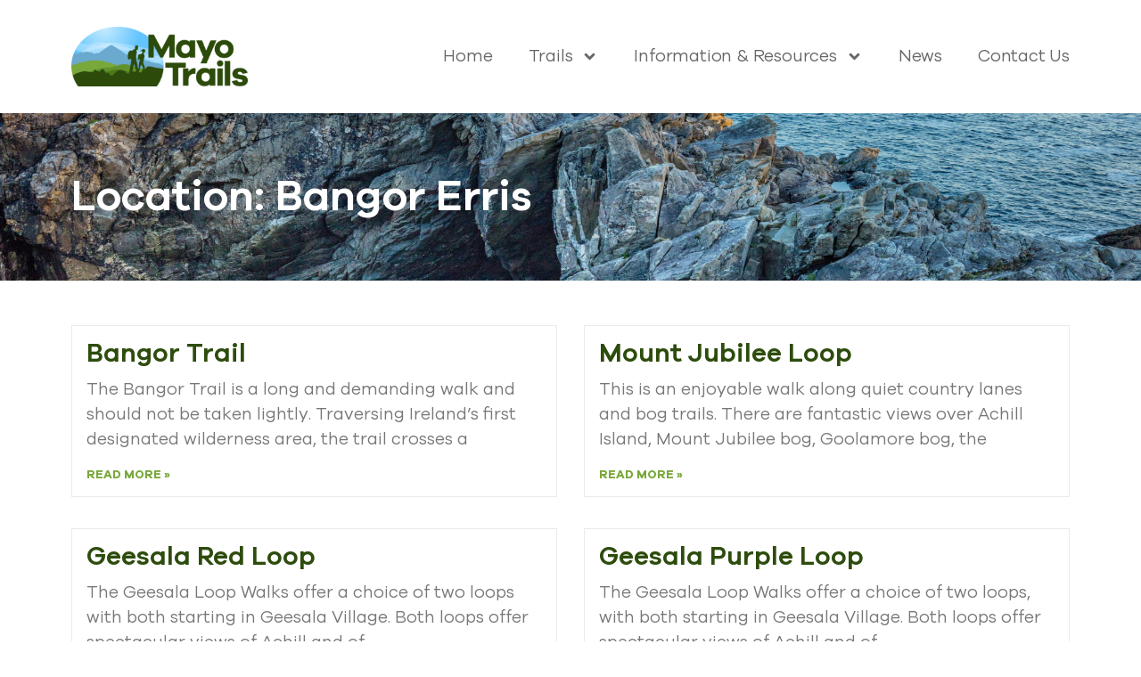

--- FILE ---
content_type: text/html; charset=UTF-8
request_url: https://mayotrails.com/location/bangor-erris/
body_size: 11060
content:
<!doctype html>
<html lang="en-US">
<head>
	<meta charset="UTF-8">
	<meta name="viewport" content="width=device-width, initial-scale=1">
	<link rel="profile" href="https://gmpg.org/xfn/11">
	<title>Bangor Erris &#8211; Mayo Trails</title>
<meta name='robots' content='max-image-preview:large, max-snippet:-1, max-video-preview:-1' />
	<style>img:is([sizes="auto" i], [sizes^="auto," i]) { contain-intrinsic-size: 3000px 1500px }</style>
	<link rel="canonical" href="https://mayotrails.com/location/bangor-erris/">
<meta property="og:title" content="Bangor Erris &#8211; Mayo Trails">
<meta property="og:type" content="website">
<meta property="og:url" content="https://mayotrails.com/location/bangor-erris/">
<meta property="og:locale" content="en_US">
<meta property="og:site_name" content="Mayo Trails">
<meta name="twitter:card" content="summary_large_image">
<link rel="alternate" type="application/rss+xml" title="Mayo Trails &raquo; Feed" href="https://mayotrails.com/feed/" />
<link rel="alternate" type="application/rss+xml" title="Mayo Trails &raquo; Comments Feed" href="https://mayotrails.com/comments/feed/" />
<link rel="alternate" type="application/rss+xml" title="Mayo Trails &raquo; Bangor Erris Location Feed" href="https://mayotrails.com/location/bangor-erris/feed/" />
<script>
window._wpemojiSettings = {"baseUrl":"https:\/\/s.w.org\/images\/core\/emoji\/16.0.1\/72x72\/","ext":".png","svgUrl":"https:\/\/s.w.org\/images\/core\/emoji\/16.0.1\/svg\/","svgExt":".svg","source":{"concatemoji":"https:\/\/mayotrails.com\/wp-includes\/js\/wp-emoji-release.min.js?ver=6.8.3"}};
/*! This file is auto-generated */
!function(s,n){var o,i,e;function c(e){try{var t={supportTests:e,timestamp:(new Date).valueOf()};sessionStorage.setItem(o,JSON.stringify(t))}catch(e){}}function p(e,t,n){e.clearRect(0,0,e.canvas.width,e.canvas.height),e.fillText(t,0,0);var t=new Uint32Array(e.getImageData(0,0,e.canvas.width,e.canvas.height).data),a=(e.clearRect(0,0,e.canvas.width,e.canvas.height),e.fillText(n,0,0),new Uint32Array(e.getImageData(0,0,e.canvas.width,e.canvas.height).data));return t.every(function(e,t){return e===a[t]})}function u(e,t){e.clearRect(0,0,e.canvas.width,e.canvas.height),e.fillText(t,0,0);for(var n=e.getImageData(16,16,1,1),a=0;a<n.data.length;a++)if(0!==n.data[a])return!1;return!0}function f(e,t,n,a){switch(t){case"flag":return n(e,"\ud83c\udff3\ufe0f\u200d\u26a7\ufe0f","\ud83c\udff3\ufe0f\u200b\u26a7\ufe0f")?!1:!n(e,"\ud83c\udde8\ud83c\uddf6","\ud83c\udde8\u200b\ud83c\uddf6")&&!n(e,"\ud83c\udff4\udb40\udc67\udb40\udc62\udb40\udc65\udb40\udc6e\udb40\udc67\udb40\udc7f","\ud83c\udff4\u200b\udb40\udc67\u200b\udb40\udc62\u200b\udb40\udc65\u200b\udb40\udc6e\u200b\udb40\udc67\u200b\udb40\udc7f");case"emoji":return!a(e,"\ud83e\udedf")}return!1}function g(e,t,n,a){var r="undefined"!=typeof WorkerGlobalScope&&self instanceof WorkerGlobalScope?new OffscreenCanvas(300,150):s.createElement("canvas"),o=r.getContext("2d",{willReadFrequently:!0}),i=(o.textBaseline="top",o.font="600 32px Arial",{});return e.forEach(function(e){i[e]=t(o,e,n,a)}),i}function t(e){var t=s.createElement("script");t.src=e,t.defer=!0,s.head.appendChild(t)}"undefined"!=typeof Promise&&(o="wpEmojiSettingsSupports",i=["flag","emoji"],n.supports={everything:!0,everythingExceptFlag:!0},e=new Promise(function(e){s.addEventListener("DOMContentLoaded",e,{once:!0})}),new Promise(function(t){var n=function(){try{var e=JSON.parse(sessionStorage.getItem(o));if("object"==typeof e&&"number"==typeof e.timestamp&&(new Date).valueOf()<e.timestamp+604800&&"object"==typeof e.supportTests)return e.supportTests}catch(e){}return null}();if(!n){if("undefined"!=typeof Worker&&"undefined"!=typeof OffscreenCanvas&&"undefined"!=typeof URL&&URL.createObjectURL&&"undefined"!=typeof Blob)try{var e="postMessage("+g.toString()+"("+[JSON.stringify(i),f.toString(),p.toString(),u.toString()].join(",")+"));",a=new Blob([e],{type:"text/javascript"}),r=new Worker(URL.createObjectURL(a),{name:"wpTestEmojiSupports"});return void(r.onmessage=function(e){c(n=e.data),r.terminate(),t(n)})}catch(e){}c(n=g(i,f,p,u))}t(n)}).then(function(e){for(var t in e)n.supports[t]=e[t],n.supports.everything=n.supports.everything&&n.supports[t],"flag"!==t&&(n.supports.everythingExceptFlag=n.supports.everythingExceptFlag&&n.supports[t]);n.supports.everythingExceptFlag=n.supports.everythingExceptFlag&&!n.supports.flag,n.DOMReady=!1,n.readyCallback=function(){n.DOMReady=!0}}).then(function(){return e}).then(function(){var e;n.supports.everything||(n.readyCallback(),(e=n.source||{}).concatemoji?t(e.concatemoji):e.wpemoji&&e.twemoji&&(t(e.twemoji),t(e.wpemoji)))}))}((window,document),window._wpemojiSettings);
</script>
<style id='wp-emoji-styles-inline-css'>

	img.wp-smiley, img.emoji {
		display: inline !important;
		border: none !important;
		box-shadow: none !important;
		height: 1em !important;
		width: 1em !important;
		margin: 0 0.07em !important;
		vertical-align: -0.1em !important;
		background: none !important;
		padding: 0 !important;
	}
</style>
<style id='wpgb-head-inline-css'>
.wp-grid-builder:not(.wpgb-template),.wpgb-facet{opacity:0.01}.wpgb-facet fieldset{margin:0;padding:0;border:none;outline:none;box-shadow:none}.wpgb-facet fieldset:last-child{margin-bottom:40px;}.wpgb-facet fieldset legend.wpgb-sr-only{height:1px;width:1px}
</style>
<link rel='stylesheet' id='hello-elementor-css' href='https://mayotrails.com/wp-content/themes/hello-elementor/assets/css/reset.css?ver=3.4.5' media='all' />
<link rel='stylesheet' id='hello-elementor-theme-style-css' href='https://mayotrails.com/wp-content/themes/hello-elementor/assets/css/theme.css?ver=3.4.5' media='all' />
<link rel='stylesheet' id='hello-elementor-header-footer-css' href='https://mayotrails.com/wp-content/themes/hello-elementor/assets/css/header-footer.css?ver=3.4.5' media='all' />
<link rel='stylesheet' id='elementor-frontend-css' href='https://mayotrails.com/wp-content/plugins/elementor/assets/css/frontend.min.css?ver=3.33.0' media='all' />
<link rel='stylesheet' id='widget-image-css' href='https://mayotrails.com/wp-content/plugins/elementor/assets/css/widget-image.min.css?ver=3.33.0' media='all' />
<link rel='stylesheet' id='widget-nav-menu-css' href='https://mayotrails.com/wp-content/plugins/elementor-pro/assets/css/widget-nav-menu.min.css?ver=3.33.1' media='all' />
<link rel='stylesheet' id='widget-heading-css' href='https://mayotrails.com/wp-content/plugins/elementor/assets/css/widget-heading.min.css?ver=3.33.0' media='all' />
<link rel='stylesheet' id='e-animation-float-css' href='https://mayotrails.com/wp-content/plugins/elementor/assets/lib/animations/styles/e-animation-float.min.css?ver=3.33.0' media='all' />
<link rel='stylesheet' id='widget-social-icons-css' href='https://mayotrails.com/wp-content/plugins/elementor/assets/css/widget-social-icons.min.css?ver=3.33.0' media='all' />
<link rel='stylesheet' id='e-apple-webkit-css' href='https://mayotrails.com/wp-content/plugins/elementor/assets/css/conditionals/apple-webkit.min.css?ver=3.33.0' media='all' />
<link rel='stylesheet' id='widget-posts-css' href='https://mayotrails.com/wp-content/plugins/elementor-pro/assets/css/widget-posts.min.css?ver=3.33.1' media='all' />
<link rel='stylesheet' id='elementor-post-30-css' href='https://mayotrails.com/wp-content/uploads/elementor/css/post-30.css?ver=1763098096' media='all' />
<link rel='stylesheet' id='elementor-post-276-css' href='https://mayotrails.com/wp-content/uploads/elementor/css/post-276.css?ver=1763098126' media='all' />
<link rel='stylesheet' id='elementor-post-490-css' href='https://mayotrails.com/wp-content/uploads/elementor/css/post-490.css?ver=1763098126' media='all' />
<link rel='stylesheet' id='elementor-post-462-css' href='https://mayotrails.com/wp-content/uploads/elementor/css/post-462.css?ver=1763098180' media='all' />
<link rel='stylesheet' id='ecs-styles-css' href='https://mayotrails.com/wp-content/plugins/ele-custom-skin/assets/css/ecs-style.css?ver=3.1.9' media='all' />
<link rel='stylesheet' id='elementor-post-431-css' href='https://mayotrails.com/wp-content/uploads/elementor/css/post-431.css?ver=1625124259' media='all' />
<script src="https://mayotrails.com/wp-includes/js/jquery/jquery.min.js?ver=3.7.1" id="jquery-core-js"></script>
<script src="https://mayotrails.com/wp-includes/js/jquery/jquery-migrate.min.js?ver=3.4.1" id="jquery-migrate-js"></script>
<script id="ecs_ajax_load-js-extra">
var ecs_ajax_params = {"ajaxurl":"https:\/\/mayotrails.com\/wp-admin\/admin-ajax.php","posts":"{\"location\":\"bangor-erris\",\"error\":\"\",\"m\":\"\",\"p\":0,\"post_parent\":\"\",\"subpost\":\"\",\"subpost_id\":\"\",\"attachment\":\"\",\"attachment_id\":0,\"name\":\"\",\"pagename\":\"\",\"page_id\":0,\"second\":\"\",\"minute\":\"\",\"hour\":\"\",\"day\":0,\"monthnum\":0,\"year\":0,\"w\":0,\"category_name\":\"\",\"tag\":\"\",\"cat\":\"\",\"tag_id\":\"\",\"author\":\"\",\"author_name\":\"\",\"feed\":\"\",\"tb\":\"\",\"paged\":0,\"meta_key\":\"\",\"meta_value\":\"\",\"preview\":\"\",\"s\":\"\",\"sentence\":\"\",\"title\":\"\",\"fields\":\"all\",\"menu_order\":\"\",\"embed\":\"\",\"category__in\":[],\"category__not_in\":[],\"category__and\":[],\"post__in\":[],\"post__not_in\":[],\"post_name__in\":[],\"tag__in\":[],\"tag__not_in\":[],\"tag__and\":[],\"tag_slug__in\":[],\"tag_slug__and\":[],\"post_parent__in\":[],\"post_parent__not_in\":[],\"author__in\":[],\"author__not_in\":[],\"search_columns\":[],\"wpgb_inject\":\"wpgb-content\",\"posts_per_page\":10,\"number\":\"10\",\"ignore_sticky_posts\":false,\"suppress_filters\":false,\"cache_results\":true,\"update_post_term_cache\":true,\"update_menu_item_cache\":false,\"lazy_load_term_meta\":true,\"update_post_meta_cache\":true,\"post_type\":\"\",\"nopaging\":false,\"comments_per_page\":\"50\",\"no_found_rows\":false,\"taxonomy\":\"location\",\"term\":\"bangor-erris\",\"order\":\"DESC\"}"};
</script>
<script src="https://mayotrails.com/wp-content/plugins/ele-custom-skin/assets/js/ecs_ajax_pagination.js?ver=3.1.9" id="ecs_ajax_load-js"></script>
<script src="https://mayotrails.com/wp-content/plugins/ele-custom-skin/assets/js/ecs.js?ver=3.1.9" id="ecs-script-js"></script>
<link rel="https://api.w.org/" href="https://mayotrails.com/wp-json/" /><link rel="alternate" title="JSON" type="application/json" href="https://mayotrails.com/wp-json/wp/v2/location/166" /><link rel="EditURI" type="application/rsd+xml" title="RSD" href="https://mayotrails.com/xmlrpc.php?rsd" />
<meta name="generator" content="WordPress 6.8.3" />
<noscript><style>.wp-grid-builder .wpgb-card.wpgb-card-hidden .wpgb-card-wrapper{opacity:1!important;visibility:visible!important;transform:none!important}.wpgb-facet {opacity:1!important;pointer-events:auto!important}.wpgb-facet *:not(.wpgb-pagination-facet){display:none}</style></noscript><meta name="generator" content="Elementor 3.33.0; features: e_font_icon_svg, additional_custom_breakpoints; settings: css_print_method-external, google_font-enabled, font_display-auto">
			<style>
				.e-con.e-parent:nth-of-type(n+4):not(.e-lazyloaded):not(.e-no-lazyload),
				.e-con.e-parent:nth-of-type(n+4):not(.e-lazyloaded):not(.e-no-lazyload) * {
					background-image: none !important;
				}
				@media screen and (max-height: 1024px) {
					.e-con.e-parent:nth-of-type(n+3):not(.e-lazyloaded):not(.e-no-lazyload),
					.e-con.e-parent:nth-of-type(n+3):not(.e-lazyloaded):not(.e-no-lazyload) * {
						background-image: none !important;
					}
				}
				@media screen and (max-height: 640px) {
					.e-con.e-parent:nth-of-type(n+2):not(.e-lazyloaded):not(.e-no-lazyload),
					.e-con.e-parent:nth-of-type(n+2):not(.e-lazyloaded):not(.e-no-lazyload) * {
						background-image: none !important;
					}
				}
			</style>
			<link rel="icon" href="https://mayotrails.com/wp-content/uploads/2021/04/mayo-trails-favicon-150x150.png" sizes="32x32" />
<link rel="icon" href="https://mayotrails.com/wp-content/uploads/2021/04/mayo-trails-favicon.png" sizes="192x192" />
<link rel="apple-touch-icon" href="https://mayotrails.com/wp-content/uploads/2021/04/mayo-trails-favicon.png" />
<meta name="msapplication-TileImage" content="https://mayotrails.com/wp-content/uploads/2021/04/mayo-trails-favicon.png" />
		<style id="wp-custom-css">
			
#trailmap button, .gm-style button{
	border-radius:initial;
	font-family: inherit;
	font-size:14px !important;
}
#trailmap img, .gm-style img{
	max-width:unset;
}

.wpgb-facet.wpgb-facet-8 .wpgb-map-pan-to-search{
	margin-top:10px;
	box-shadow:rgb(0 0 0 / 30%) 0px 1px 4px -1px
}

.wpgb-facet .wpgb-map-pan-to-search .wpgb-map-pan-label{
	font-family:Tahoma !Important;
}

.rounded{
	border-radius:12px;
	overflow:hidden;
}

.marker-content{
	padding:45px 20px 20px 20px;	
}
.marker-content-title{
	font-size:1.15em;
	font-weight:700;
	margin-bottom:4px;
}		</style>
		</head>
<body class="archive tax-location term-bangor-erris term-166 wp-custom-logo wp-embed-responsive wp-theme-hello-elementor hello-elementor-default elementor-page-462 elementor-default elementor-template-full-width elementor-kit-30">


<a class="skip-link screen-reader-text" href="#content">Skip to content</a>

		<header data-elementor-type="header" data-elementor-id="276" class="elementor elementor-276 elementor-location-header" data-elementor-post-type="elementor_library">
					<section class="elementor-section elementor-top-section elementor-element elementor-element-3c97ce2 elementor-section-content-middle elementor-section-boxed elementor-section-height-default elementor-section-height-default" data-id="3c97ce2" data-element_type="section">
						<div class="elementor-container elementor-column-gap-default">
					<div class="elementor-column elementor-col-33 elementor-top-column elementor-element elementor-element-4773d35" data-id="4773d35" data-element_type="column">
			<div class="elementor-widget-wrap elementor-element-populated">
						<div class="elementor-element elementor-element-5d2cd44 elementor-widget elementor-widget-image" data-id="5d2cd44" data-element_type="widget" data-widget_type="image.default">
				<div class="elementor-widget-container">
																<a href="https://mayotrails.com/">
							<img width="300" height="101" src="https://mayotrails.com/wp-content/uploads/2021/04/mayo-trails-logo-300x101.png" class="attachment-medium size-medium wp-image-42" alt="Logo of Mayo Trails" srcset="https://mayotrails.com/wp-content/uploads/2021/04/mayo-trails-logo-300x101.png 300w, https://mayotrails.com/wp-content/uploads/2021/04/mayo-trails-logo.png 540w" sizes="(max-width: 300px) 100vw, 300px" />								</a>
															</div>
				</div>
					</div>
		</div>
				<div class="elementor-column elementor-col-66 elementor-top-column elementor-element elementor-element-b426775" data-id="b426775" data-element_type="column">
			<div class="elementor-widget-wrap elementor-element-populated">
						<div class="elementor-element elementor-element-b1b73eb elementor-nav-menu__align-end elementor-nav-menu--stretch elementor-nav-menu__text-align-center elementor-nav-menu--dropdown-tablet elementor-nav-menu--toggle elementor-nav-menu--burger elementor-widget elementor-widget-nav-menu" data-id="b1b73eb" data-element_type="widget" data-settings="{&quot;full_width&quot;:&quot;stretch&quot;,&quot;submenu_icon&quot;:{&quot;value&quot;:&quot;&lt;svg aria-hidden=\&quot;true\&quot; class=\&quot;e-font-icon-svg e-fas-angle-down\&quot; viewBox=\&quot;0 0 320 512\&quot; xmlns=\&quot;http:\/\/www.w3.org\/2000\/svg\&quot;&gt;&lt;path d=\&quot;M143 352.3L7 216.3c-9.4-9.4-9.4-24.6 0-33.9l22.6-22.6c9.4-9.4 24.6-9.4 33.9 0l96.4 96.4 96.4-96.4c9.4-9.4 24.6-9.4 33.9 0l22.6 22.6c9.4 9.4 9.4 24.6 0 33.9l-136 136c-9.2 9.4-24.4 9.4-33.8 0z\&quot;&gt;&lt;\/path&gt;&lt;\/svg&gt;&quot;,&quot;library&quot;:&quot;fa-solid&quot;},&quot;layout&quot;:&quot;horizontal&quot;,&quot;toggle&quot;:&quot;burger&quot;}" data-widget_type="nav-menu.default">
				<div class="elementor-widget-container">
								<nav aria-label="Menu" class="elementor-nav-menu--main elementor-nav-menu__container elementor-nav-menu--layout-horizontal e--pointer-none">
				<ul id="menu-1-b1b73eb" class="elementor-nav-menu"><li class="menu-item menu-item-type-post_type menu-item-object-page menu-item-home menu-item-1947"><a href="https://mayotrails.com/" class="elementor-item">Home</a></li>
<li class="menu-item menu-item-type-post_type menu-item-object-page menu-item-has-children menu-item-23"><a href="https://mayotrails.com/trails/" class="elementor-item">Trails</a>
<ul class="sub-menu elementor-nav-menu--dropdown">
	<li class="menu-item menu-item-type-post_type menu-item-object-page menu-item-1169"><a href="https://mayotrails.com/trails/" class="elementor-sub-item">Walking Trails</a></li>
	<li class="menu-item menu-item-type-post_type menu-item-object-page menu-item-2052"><a href="https://mayotrails.com/trails/fit-stick/" class="elementor-sub-item">Fit Stick Walking Trails</a></li>
	<li class="menu-item menu-item-type-post_type menu-item-object-page menu-item-1170"><a href="https://mayotrails.com/trails/cycling/" class="elementor-sub-item">Cycling in Mayo</a></li>
</ul>
</li>
<li class="menu-item menu-item-type-post_type menu-item-object-page menu-item-has-children menu-item-24"><a href="https://mayotrails.com/information/" class="elementor-item">Information &#038; Resources</a>
<ul class="sub-menu elementor-nav-menu--dropdown">
	<li class="menu-item menu-item-type-post_type menu-item-object-page menu-item-514"><a href="https://mayotrails.com/information/useful-tips/" class="elementor-sub-item">Useful Tips</a></li>
	<li class="menu-item menu-item-type-post_type menu-item-object-page menu-item-909"><a href="https://mayotrails.com/information/trail-definitions/" class="elementor-sub-item">Trail Definitions</a></li>
	<li class="menu-item menu-item-type-post_type menu-item-object-page menu-item-1171"><a href="https://mayotrails.com/information/getting-to-mayo/" class="elementor-sub-item">Getting to Mayo</a></li>
	<li class="menu-item menu-item-type-post_type menu-item-object-page menu-item-512"><a href="https://mayotrails.com/information/tour-operators/" class="elementor-sub-item">Tour Operators</a></li>
	<li class="menu-item menu-item-type-post_type menu-item-object-page menu-item-523"><a href="https://mayotrails.com/information/accommodation/" class="elementor-sub-item">Accommodation</a></li>
	<li class="menu-item menu-item-type-custom menu-item-object-custom menu-item-1416"><a target="_blank" href="https://www.youtube.com/channel/UCz9Ep6w4flOl5ghHAqM_S4A" class="elementor-sub-item">Videos</a></li>
</ul>
</li>
<li class="menu-item menu-item-type-post_type menu-item-object-page current_page_parent menu-item-1902"><a href="https://mayotrails.com/news/" class="elementor-item">News</a></li>
<li class="menu-item menu-item-type-post_type menu-item-object-page menu-item-22"><a href="https://mayotrails.com/contact/" class="elementor-item">Contact Us</a></li>
</ul>			</nav>
					<div class="elementor-menu-toggle" role="button" tabindex="0" aria-label="Menu Toggle" aria-expanded="false">
			<svg aria-hidden="true" role="presentation" class="elementor-menu-toggle__icon--open e-font-icon-svg e-eicon-menu-bar" viewBox="0 0 1000 1000" xmlns="http://www.w3.org/2000/svg"><path d="M104 333H896C929 333 958 304 958 271S929 208 896 208H104C71 208 42 237 42 271S71 333 104 333ZM104 583H896C929 583 958 554 958 521S929 458 896 458H104C71 458 42 487 42 521S71 583 104 583ZM104 833H896C929 833 958 804 958 771S929 708 896 708H104C71 708 42 737 42 771S71 833 104 833Z"></path></svg><svg aria-hidden="true" role="presentation" class="elementor-menu-toggle__icon--close e-font-icon-svg e-eicon-close" viewBox="0 0 1000 1000" xmlns="http://www.w3.org/2000/svg"><path d="M742 167L500 408 258 167C246 154 233 150 217 150 196 150 179 158 167 167 154 179 150 196 150 212 150 229 154 242 171 254L408 500 167 742C138 771 138 800 167 829 196 858 225 858 254 829L496 587 738 829C750 842 767 846 783 846 800 846 817 842 829 829 842 817 846 804 846 783 846 767 842 750 829 737L588 500 833 258C863 229 863 200 833 171 804 137 775 137 742 167Z"></path></svg>		</div>
					<nav class="elementor-nav-menu--dropdown elementor-nav-menu__container" aria-hidden="true">
				<ul id="menu-2-b1b73eb" class="elementor-nav-menu"><li class="menu-item menu-item-type-post_type menu-item-object-page menu-item-home menu-item-1947"><a href="https://mayotrails.com/" class="elementor-item" tabindex="-1">Home</a></li>
<li class="menu-item menu-item-type-post_type menu-item-object-page menu-item-has-children menu-item-23"><a href="https://mayotrails.com/trails/" class="elementor-item" tabindex="-1">Trails</a>
<ul class="sub-menu elementor-nav-menu--dropdown">
	<li class="menu-item menu-item-type-post_type menu-item-object-page menu-item-1169"><a href="https://mayotrails.com/trails/" class="elementor-sub-item" tabindex="-1">Walking Trails</a></li>
	<li class="menu-item menu-item-type-post_type menu-item-object-page menu-item-2052"><a href="https://mayotrails.com/trails/fit-stick/" class="elementor-sub-item" tabindex="-1">Fit Stick Walking Trails</a></li>
	<li class="menu-item menu-item-type-post_type menu-item-object-page menu-item-1170"><a href="https://mayotrails.com/trails/cycling/" class="elementor-sub-item" tabindex="-1">Cycling in Mayo</a></li>
</ul>
</li>
<li class="menu-item menu-item-type-post_type menu-item-object-page menu-item-has-children menu-item-24"><a href="https://mayotrails.com/information/" class="elementor-item" tabindex="-1">Information &#038; Resources</a>
<ul class="sub-menu elementor-nav-menu--dropdown">
	<li class="menu-item menu-item-type-post_type menu-item-object-page menu-item-514"><a href="https://mayotrails.com/information/useful-tips/" class="elementor-sub-item" tabindex="-1">Useful Tips</a></li>
	<li class="menu-item menu-item-type-post_type menu-item-object-page menu-item-909"><a href="https://mayotrails.com/information/trail-definitions/" class="elementor-sub-item" tabindex="-1">Trail Definitions</a></li>
	<li class="menu-item menu-item-type-post_type menu-item-object-page menu-item-1171"><a href="https://mayotrails.com/information/getting-to-mayo/" class="elementor-sub-item" tabindex="-1">Getting to Mayo</a></li>
	<li class="menu-item menu-item-type-post_type menu-item-object-page menu-item-512"><a href="https://mayotrails.com/information/tour-operators/" class="elementor-sub-item" tabindex="-1">Tour Operators</a></li>
	<li class="menu-item menu-item-type-post_type menu-item-object-page menu-item-523"><a href="https://mayotrails.com/information/accommodation/" class="elementor-sub-item" tabindex="-1">Accommodation</a></li>
	<li class="menu-item menu-item-type-custom menu-item-object-custom menu-item-1416"><a target="_blank" href="https://www.youtube.com/channel/UCz9Ep6w4flOl5ghHAqM_S4A" class="elementor-sub-item" tabindex="-1">Videos</a></li>
</ul>
</li>
<li class="menu-item menu-item-type-post_type menu-item-object-page current_page_parent menu-item-1902"><a href="https://mayotrails.com/news/" class="elementor-item" tabindex="-1">News</a></li>
<li class="menu-item menu-item-type-post_type menu-item-object-page menu-item-22"><a href="https://mayotrails.com/contact/" class="elementor-item" tabindex="-1">Contact Us</a></li>
</ul>			</nav>
						</div>
				</div>
					</div>
		</div>
					</div>
		</section>
				</header>
				<div data-elementor-type="archive" data-elementor-id="462" class="elementor elementor-462 elementor-location-archive" data-elementor-post-type="elementor_library">
					<section class="elementor-section elementor-top-section elementor-element elementor-element-762cfbd elementor-section-height-min-height elementor-section-boxed elementor-section-height-default elementor-section-items-middle" data-id="762cfbd" data-element_type="section" data-settings="{&quot;background_background&quot;:&quot;classic&quot;}">
							<div class="elementor-background-overlay"></div>
							<div class="elementor-container elementor-column-gap-default">
					<div class="elementor-column elementor-col-100 elementor-top-column elementor-element elementor-element-a87630c" data-id="a87630c" data-element_type="column">
			<div class="elementor-widget-wrap elementor-element-populated">
						<div class="elementor-element elementor-element-c6437e3 elementor-widget elementor-widget-heading" data-id="c6437e3" data-element_type="widget" data-widget_type="heading.default">
				<div class="elementor-widget-container">
					<h1 class="elementor-heading-title elementor-size-default">Location: Bangor Erris</h1>				</div>
				</div>
					</div>
		</div>
					</div>
		</section>
				<section class="elementor-section elementor-top-section elementor-element elementor-element-eae37f8 elementor-reverse-mobile elementor-section-boxed elementor-section-height-default elementor-section-height-default" data-id="eae37f8" data-element_type="section">
						<div class="elementor-container elementor-column-gap-default">
					<div class="elementor-column elementor-col-100 elementor-top-column elementor-element elementor-element-14aa1ad" data-id="14aa1ad" data-element_type="column">
			<div class="elementor-widget-wrap elementor-element-populated">
						<div class="elementor-element elementor-element-044e205 elementor-grid-2 elementor-posts--thumbnail-none elementor-grid-tablet-2 elementor-grid-mobile-1 elementor-widget elementor-widget-posts" data-id="044e205" data-element_type="widget" data-settings="{&quot;classic_columns&quot;:&quot;2&quot;,&quot;classic_columns_tablet&quot;:&quot;2&quot;,&quot;classic_columns_mobile&quot;:&quot;1&quot;,&quot;classic_row_gap&quot;:{&quot;unit&quot;:&quot;px&quot;,&quot;size&quot;:35,&quot;sizes&quot;:[]},&quot;classic_row_gap_tablet&quot;:{&quot;unit&quot;:&quot;px&quot;,&quot;size&quot;:&quot;&quot;,&quot;sizes&quot;:[]},&quot;classic_row_gap_mobile&quot;:{&quot;unit&quot;:&quot;px&quot;,&quot;size&quot;:&quot;&quot;,&quot;sizes&quot;:[]}}" data-widget_type="posts.classic">
				<div class="elementor-widget-container">
							<div class="elementor-posts-container elementor-posts elementor-posts--skin-classic elementor-grid" role="list">
				<article class="elementor-post elementor-grid-item post-1670 trail type-trail status-publish has-post-thumbnail hentry trail_gear-fluids-snacks trail_gear-mobile-phone trail_gear-rainwear trail_gear-walking-shoes location-bangor-erris region-north-mayo trail_terrain-bog-tracks trail_terrain-country-lanes trail_terrain-river-crossings trail_type-linear" role="listitem">
				<div class="elementor-post__text">
				<h3 class="elementor-post__title">
			<a href="https://mayotrails.com/trail/bangor-trail/" >
				Bangor Trail			</a>
		</h3>
				<div class="elementor-post__excerpt">
			<p>The Bangor Trail is a long and demanding walk and should not be taken lightly. Traversing Ireland&#8217;s first designated wilderness area, the trail crosses a		</div>
		
		<a class="elementor-post__read-more" href="https://mayotrails.com/trail/bangor-trail/" aria-label="Read more about Bangor Trail" tabindex="-1" >
			Read More »		</a>

				</div>
				</article>
				<article class="elementor-post elementor-grid-item post-1712 trail type-trail status-publish has-post-thumbnail hentry trail_gear-fluids-snacks trail_gear-hiking-boots trail_gear-mobile-phone trail_gear-rainwear location-bangor-erris location-belmullet region-north-mayo trail_terrain-bog-tracks trail_terrain-country-lanes trail_type-featured trail_type-loop" role="listitem">
				<div class="elementor-post__text">
				<h3 class="elementor-post__title">
			<a href="https://mayotrails.com/trail/mount-jubilee-loop/" >
				Mount Jubilee Loop			</a>
		</h3>
				<div class="elementor-post__excerpt">
			<p>This is an enjoyable walk along quiet country lanes and bog trails. There are fantastic views over Achill Island, Mount Jubilee bog, Goolamore bog, the		</div>
		
		<a class="elementor-post__read-more" href="https://mayotrails.com/trail/mount-jubilee-loop/" aria-label="Read more about Mount Jubilee Loop" tabindex="-1" >
			Read More »		</a>

				</div>
				</article>
				<article class="elementor-post elementor-grid-item post-1726 trail type-trail status-publish has-post-thumbnail hentry trail_gear-fluids-snacks trail_gear-hiking-boots trail_gear-mobile-phone trail_gear-rainwear trail_group-geesala-loop-walks location-bangor-erris location-belmullet region-north-mayo region-west-mayo trail_terrain-country-lanes trail_type-featured trail_type-loop" role="listitem">
				<div class="elementor-post__text">
				<h3 class="elementor-post__title">
			<a href="https://mayotrails.com/trail/geesala-red-loop/" >
				Geesala Red Loop			</a>
		</h3>
				<div class="elementor-post__excerpt">
			<p>The Geesala Loop Walks offer a choice of two loops with both starting in Geesala Village. Both loops offer spectacular views of Achill and of		</div>
		
		<a class="elementor-post__read-more" href="https://mayotrails.com/trail/geesala-red-loop/" aria-label="Read more about Geesala Red Loop" tabindex="-1" >
			Read More »		</a>

				</div>
				</article>
				<article class="elementor-post elementor-grid-item post-1730 trail type-trail status-publish has-post-thumbnail hentry trail_gear-fluids-snacks trail_gear-hiking-boots trail_gear-mobile-phone trail_gear-rainwear trail_group-geesala-loop-walks location-bangor-erris location-belmullet region-east-mayo region-north-mayo trail_terrain-country-lanes trail_type-featured trail_type-loop" role="listitem">
				<div class="elementor-post__text">
				<h3 class="elementor-post__title">
			<a href="https://mayotrails.com/trail/geesala-purple-loop/" >
				Geesala Purple Loop			</a>
		</h3>
				<div class="elementor-post__excerpt">
			<p>The Geesala Loop Walks offer a choice of two loops, with both starting in Geesala Village. Both loops offer spectacular views of Achill and of		</div>
		
		<a class="elementor-post__read-more" href="https://mayotrails.com/trail/geesala-purple-loop/" aria-label="Read more about Geesala Purple Loop" tabindex="-1" >
			Read More »		</a>

				</div>
				</article>
				<article class="elementor-post elementor-grid-item post-1738 trail type-trail status-publish has-post-thumbnail hentry trail_gear-fluids-snacks trail_gear-hiking-boots trail_gear-mobile-phone trail_gear-rainwear location-bangor-erris location-crossmolina region-north-mayo trail_terrain-bog-tracks trail_terrain-grass-tracks trail_type-featured trail_type-loop" role="listitem">
				<div class="elementor-post__text">
				<h3 class="elementor-post__title">
			<a href="https://mayotrails.com/trail/bellacorrick-bog-loop/" >
				Bellacorrick Bog Loop			</a>
		</h3>
				<div class="elementor-post__excerpt">
			<p>Bellacorrick is approximately 25 minutes from Belmullet by car and 15 minutes from Crossmolina. The Bellacorrick Bog Loop presents fantastic views of mountains, bogs and		</div>
		
		<a class="elementor-post__read-more" href="https://mayotrails.com/trail/bellacorrick-bog-loop/" aria-label="Read more about Bellacorrick Bog Loop" tabindex="-1" >
			Read More »		</a>

				</div>
				</article>
				</div>
		
						</div>
				</div>
					</div>
		</div>
					</div>
		</section>
				</div>
				<footer data-elementor-type="footer" data-elementor-id="490" class="elementor elementor-490 elementor-location-footer" data-elementor-post-type="elementor_library">
			<div class="elementor-element elementor-element-cdd7ad4 e-flex e-con-boxed e-con e-parent" data-id="cdd7ad4" data-element_type="container">
					<div class="e-con-inner">
		<div class="elementor-element elementor-element-96c82c8 e-flex e-con-boxed e-con e-child" data-id="96c82c8" data-element_type="container">
					<div class="e-con-inner">
				<div class="elementor-element elementor-element-6e8da01 elementor-widget elementor-widget-image" data-id="6e8da01" data-element_type="widget" data-widget_type="image.default">
				<div class="elementor-widget-container">
															<img fetchpriority="high" width="698" height="179" src="https://mayotrails.com/wp-content/uploads/2021/06/project-ireland-2040.png" class="attachment-large size-large wp-image-1304" alt="Logo of Project Ireland 2040" srcset="https://mayotrails.com/wp-content/uploads/2021/06/project-ireland-2040.png 698w, https://mayotrails.com/wp-content/uploads/2021/06/project-ireland-2040-300x77.png 300w" sizes="(max-width: 698px) 100vw, 698px" />															</div>
				</div>
				<div class="elementor-element elementor-element-362faf4 elementor-widget elementor-widget-image" data-id="362faf4" data-element_type="widget" data-widget_type="image.default">
				<div class="elementor-widget-container">
															<img width="800" height="140" src="https://mayotrails.com/wp-content/uploads/2021/06/mayo-county-council-logo-1024x179.png" class="attachment-large size-large wp-image-1305" alt="Logo of Mayo City Council" srcset="https://mayotrails.com/wp-content/uploads/2021/06/mayo-county-council-logo-1024x179.png 1024w, https://mayotrails.com/wp-content/uploads/2021/06/mayo-county-council-logo-300x53.png 300w, https://mayotrails.com/wp-content/uploads/2021/06/mayo-county-council-logo-768x135.png 768w, https://mayotrails.com/wp-content/uploads/2021/06/mayo-county-council-logo.png 1124w" sizes="(max-width: 800px) 100vw, 800px" />															</div>
				</div>
					</div>
				</div>
				<div class="elementor-element elementor-element-e2570a5 elementor-widget elementor-widget-text-editor" data-id="e2570a5" data-element_type="widget" data-widget_type="text-editor.default">
				<div class="elementor-widget-container">
									<p>This project “Mayo Trails Website” was funded by the <b>Department of Rural and Community Development </b>and <b>Mayo County Council </b>under the Outdoor Recreation Infrastructure Scheme.</p>								</div>
				</div>
					</div>
				</div>
		<div class="elementor-element elementor-element-fd3ecce e-flex e-con-boxed e-con e-parent" data-id="fd3ecce" data-element_type="container" data-settings="{&quot;background_background&quot;:&quot;classic&quot;}">
					<div class="e-con-inner">
				<div class="elementor-element elementor-element-f67c52a elementor-widget-tablet__width-initial elementor-widget elementor-widget-heading" data-id="f67c52a" data-element_type="widget" data-widget_type="heading.default">
				<div class="elementor-widget-container">
					<span class="elementor-heading-title elementor-size-default">MayoTrails.com All rights reserved. Copyright 2006-2022. Mayo County Council. </span>				</div>
				</div>
				<div class="elementor-element elementor-element-fbc4dc0 elementor-shape-circle elementor-grid-mobile-0 e-grid-align-right e-grid-align-mobile-center elementor-grid-0 elementor-widget elementor-widget-social-icons" data-id="fbc4dc0" data-element_type="widget" data-widget_type="social-icons.default">
				<div class="elementor-widget-container">
							<div class="elementor-social-icons-wrapper elementor-grid" role="list">
							<span class="elementor-grid-item" role="listitem">
					<a class="elementor-icon elementor-social-icon elementor-social-icon-facebook elementor-animation-float elementor-repeater-item-13a2659" href="https://www.facebook.com/mayodotie" target="_blank">
						<span class="elementor-screen-only">Facebook</span>
						<svg aria-hidden="true" class="e-font-icon-svg e-fab-facebook" viewBox="0 0 512 512" xmlns="http://www.w3.org/2000/svg"><path d="M504 256C504 119 393 8 256 8S8 119 8 256c0 123.78 90.69 226.38 209.25 245V327.69h-63V256h63v-54.64c0-62.15 37-96.48 93.67-96.48 27.14 0 55.52 4.84 55.52 4.84v61h-31.28c-30.8 0-40.41 19.12-40.41 38.73V256h68.78l-11 71.69h-57.78V501C413.31 482.38 504 379.78 504 256z"></path></svg>					</a>
				</span>
							<span class="elementor-grid-item" role="listitem">
					<a class="elementor-icon elementor-social-icon elementor-social-icon-twitter elementor-animation-float elementor-repeater-item-3a900b2" href="https://twitter.com/MayoDotIE" target="_blank">
						<span class="elementor-screen-only">Twitter</span>
						<svg aria-hidden="true" class="e-font-icon-svg e-fab-twitter" viewBox="0 0 512 512" xmlns="http://www.w3.org/2000/svg"><path d="M459.37 151.716c.325 4.548.325 9.097.325 13.645 0 138.72-105.583 298.558-298.558 298.558-59.452 0-114.68-17.219-161.137-47.106 8.447.974 16.568 1.299 25.34 1.299 49.055 0 94.213-16.568 130.274-44.832-46.132-.975-84.792-31.188-98.112-72.772 6.498.974 12.995 1.624 19.818 1.624 9.421 0 18.843-1.3 27.614-3.573-48.081-9.747-84.143-51.98-84.143-102.985v-1.299c13.969 7.797 30.214 12.67 47.431 13.319-28.264-18.843-46.781-51.005-46.781-87.391 0-19.492 5.197-37.36 14.294-52.954 51.655 63.675 129.3 105.258 216.365 109.807-1.624-7.797-2.599-15.918-2.599-24.04 0-57.828 46.782-104.934 104.934-104.934 30.213 0 57.502 12.67 76.67 33.137 23.715-4.548 46.456-13.32 66.599-25.34-7.798 24.366-24.366 44.833-46.132 57.827 21.117-2.273 41.584-8.122 60.426-16.243-14.292 20.791-32.161 39.308-52.628 54.253z"></path></svg>					</a>
				</span>
							<span class="elementor-grid-item" role="listitem">
					<a class="elementor-icon elementor-social-icon elementor-social-icon-linkedin elementor-animation-float elementor-repeater-item-3d096b2" href="https://www.linkedin.com/company/mayo-county-council" target="_blank">
						<span class="elementor-screen-only">Linkedin</span>
						<svg aria-hidden="true" class="e-font-icon-svg e-fab-linkedin" viewBox="0 0 448 512" xmlns="http://www.w3.org/2000/svg"><path d="M416 32H31.9C14.3 32 0 46.5 0 64.3v383.4C0 465.5 14.3 480 31.9 480H416c17.6 0 32-14.5 32-32.3V64.3c0-17.8-14.4-32.3-32-32.3zM135.4 416H69V202.2h66.5V416zm-33.2-243c-21.3 0-38.5-17.3-38.5-38.5S80.9 96 102.2 96c21.2 0 38.5 17.3 38.5 38.5 0 21.3-17.2 38.5-38.5 38.5zm282.1 243h-66.4V312c0-24.8-.5-56.7-34.5-56.7-34.6 0-39.9 27-39.9 54.9V416h-66.4V202.2h63.7v29.2h.9c8.9-16.8 30.6-34.5 62.9-34.5 67.2 0 79.7 44.3 79.7 101.9V416z"></path></svg>					</a>
				</span>
							<span class="elementor-grid-item" role="listitem">
					<a class="elementor-icon elementor-social-icon elementor-social-icon-youtube elementor-animation-float elementor-repeater-item-169dc47" href="https://www.youtube.com/channel/UCD9wwthde0dS4d4WFCtQ3Jg" target="_blank">
						<span class="elementor-screen-only">Youtube</span>
						<svg aria-hidden="true" class="e-font-icon-svg e-fab-youtube" viewBox="0 0 576 512" xmlns="http://www.w3.org/2000/svg"><path d="M549.655 124.083c-6.281-23.65-24.787-42.276-48.284-48.597C458.781 64 288 64 288 64S117.22 64 74.629 75.486c-23.497 6.322-42.003 24.947-48.284 48.597-11.412 42.867-11.412 132.305-11.412 132.305s0 89.438 11.412 132.305c6.281 23.65 24.787 41.5 48.284 47.821C117.22 448 288 448 288 448s170.78 0 213.371-11.486c23.497-6.321 42.003-24.171 48.284-47.821 11.412-42.867 11.412-132.305 11.412-132.305s0-89.438-11.412-132.305zm-317.51 213.508V175.185l142.739 81.205-142.739 81.201z"></path></svg>					</a>
				</span>
							<span class="elementor-grid-item" role="listitem">
					<a class="elementor-icon elementor-social-icon elementor-social-icon-instagram elementor-animation-float elementor-repeater-item-c51abe4" href="https://www.instagram.com/wildMayo/" target="_blank">
						<span class="elementor-screen-only">Instagram</span>
						<svg aria-hidden="true" class="e-font-icon-svg e-fab-instagram" viewBox="0 0 448 512" xmlns="http://www.w3.org/2000/svg"><path d="M224.1 141c-63.6 0-114.9 51.3-114.9 114.9s51.3 114.9 114.9 114.9S339 319.5 339 255.9 287.7 141 224.1 141zm0 189.6c-41.1 0-74.7-33.5-74.7-74.7s33.5-74.7 74.7-74.7 74.7 33.5 74.7 74.7-33.6 74.7-74.7 74.7zm146.4-194.3c0 14.9-12 26.8-26.8 26.8-14.9 0-26.8-12-26.8-26.8s12-26.8 26.8-26.8 26.8 12 26.8 26.8zm76.1 27.2c-1.7-35.9-9.9-67.7-36.2-93.9-26.2-26.2-58-34.4-93.9-36.2-37-2.1-147.9-2.1-184.9 0-35.8 1.7-67.6 9.9-93.9 36.1s-34.4 58-36.2 93.9c-2.1 37-2.1 147.9 0 184.9 1.7 35.9 9.9 67.7 36.2 93.9s58 34.4 93.9 36.2c37 2.1 147.9 2.1 184.9 0 35.9-1.7 67.7-9.9 93.9-36.2 26.2-26.2 34.4-58 36.2-93.9 2.1-37 2.1-147.8 0-184.8zM398.8 388c-7.8 19.6-22.9 34.7-42.6 42.6-29.5 11.7-99.5 9-132.1 9s-102.7 2.6-132.1-9c-19.6-7.8-34.7-22.9-42.6-42.6-11.7-29.5-9-99.5-9-132.1s-2.6-102.7 9-132.1c7.8-19.6 22.9-34.7 42.6-42.6 29.5-11.7 99.5-9 132.1-9s102.7-2.6 132.1 9c19.6 7.8 34.7 22.9 42.6 42.6 11.7 29.5 9 99.5 9 132.1s2.7 102.7-9 132.1z"></path></svg>					</a>
				</span>
					</div>
						</div>
				</div>
					</div>
				</div>
				</footer>
		
<script type="speculationrules">
{"prefetch":[{"source":"document","where":{"and":[{"href_matches":"\/*"},{"not":{"href_matches":["\/wp-*.php","\/wp-admin\/*","\/wp-content\/uploads\/*","\/wp-content\/*","\/wp-content\/plugins\/*","\/wp-content\/themes\/hello-elementor\/*","\/*\\?(.+)"]}},{"not":{"selector_matches":"a[rel~=\"nofollow\"]"}},{"not":{"selector_matches":".no-prefetch, .no-prefetch a"}}]},"eagerness":"conservative"}]}
</script>
<script type="application/ld+json" id="slim-seo-schema">{"@context":"https://schema.org","@graph":[{"@type":"WebSite","@id":"https://mayotrails.com/#website","url":"https://mayotrails.com/","name":"Mayo Trails","description":"Ideal walking destination for exploring the great outdoors!","inLanguage":"en-US","potentialAction":{"@id":"https://mayotrails.com/#searchaction"},"publisher":{"@id":"https://mayotrails.com/#organization"}},{"@type":"SearchAction","@id":"https://mayotrails.com/#searchaction","target":"https://mayotrails.com/?s={search_term_string}","query-input":"required name=search_term_string"},{"@type":"BreadcrumbList","name":"Breadcrumbs","@id":"https://mayotrails.com/location/bangor-erris/#breadcrumblist","itemListElement":[{"@type":"ListItem","position":1,"name":"Home","item":"https://mayotrails.com/"},{"@type":"ListItem","position":2,"name":"Bangor Erris"}]},{"@type":"CollectionPage","@id":"https://mayotrails.com/location/bangor-erris/#webpage","url":"https://mayotrails.com/location/bangor-erris/","inLanguage":"en-US","name":"Bangor Erris &#8211; Mayo Trails","isPartOf":{"@id":"https://mayotrails.com/#website"},"breadcrumb":{"@id":"https://mayotrails.com/location/bangor-erris/#breadcrumblist"}},{"@type":"Organization","@id":"https://mayotrails.com/#organization","url":"https://mayotrails.com/","name":"Mayo Trails","logo":{"@id":"https://mayotrails.com/#logo"},"image":{"@id":"https://mayotrails.com/#logo"}},{"@type":"ImageObject","@id":"https://mayotrails.com/#logo","url":"https://mayotrails.com/wp-content/uploads/2021/04/mayo-trails-logo.png","contentUrl":"https://mayotrails.com/wp-content/uploads/2021/04/mayo-trails-logo.png","width":540,"height":182}]}</script>			<script>
				const lazyloadRunObserver = () => {
					const lazyloadBackgrounds = document.querySelectorAll( `.e-con.e-parent:not(.e-lazyloaded)` );
					const lazyloadBackgroundObserver = new IntersectionObserver( ( entries ) => {
						entries.forEach( ( entry ) => {
							if ( entry.isIntersecting ) {
								let lazyloadBackground = entry.target;
								if( lazyloadBackground ) {
									lazyloadBackground.classList.add( 'e-lazyloaded' );
								}
								lazyloadBackgroundObserver.unobserve( entry.target );
							}
						});
					}, { rootMargin: '200px 0px 200px 0px' } );
					lazyloadBackgrounds.forEach( ( lazyloadBackground ) => {
						lazyloadBackgroundObserver.observe( lazyloadBackground );
					} );
				};
				const events = [
					'DOMContentLoaded',
					'elementor/lazyload/observe',
				];
				events.forEach( ( event ) => {
					document.addEventListener( event, lazyloadRunObserver );
				} );
			</script>
			<script src="https://mayotrails.com/wp-content/plugins/dynamicconditions/Public/js/dynamic-conditions-public.js?ver=1.7.5" id="dynamic-conditions-js"></script>
<script src="https://mayotrails.com/wp-content/plugins/elementor/assets/js/webpack.runtime.min.js?ver=3.33.0" id="elementor-webpack-runtime-js"></script>
<script src="https://mayotrails.com/wp-content/plugins/elementor/assets/js/frontend-modules.min.js?ver=3.33.0" id="elementor-frontend-modules-js"></script>
<script src="https://mayotrails.com/wp-includes/js/jquery/ui/core.min.js?ver=1.13.3" id="jquery-ui-core-js"></script>
<script id="elementor-frontend-js-before">
var elementorFrontendConfig = {"environmentMode":{"edit":false,"wpPreview":false,"isScriptDebug":false},"i18n":{"shareOnFacebook":"Share on Facebook","shareOnTwitter":"Share on Twitter","pinIt":"Pin it","download":"Download","downloadImage":"Download image","fullscreen":"Fullscreen","zoom":"Zoom","share":"Share","playVideo":"Play Video","previous":"Previous","next":"Next","close":"Close","a11yCarouselPrevSlideMessage":"Previous slide","a11yCarouselNextSlideMessage":"Next slide","a11yCarouselFirstSlideMessage":"This is the first slide","a11yCarouselLastSlideMessage":"This is the last slide","a11yCarouselPaginationBulletMessage":"Go to slide"},"is_rtl":false,"breakpoints":{"xs":0,"sm":480,"md":768,"lg":1025,"xl":1440,"xxl":1600},"responsive":{"breakpoints":{"mobile":{"label":"Mobile Portrait","value":767,"default_value":767,"direction":"max","is_enabled":true},"mobile_extra":{"label":"Mobile Landscape","value":880,"default_value":880,"direction":"max","is_enabled":false},"tablet":{"label":"Tablet Portrait","value":1024,"default_value":1024,"direction":"max","is_enabled":true},"tablet_extra":{"label":"Tablet Landscape","value":1200,"default_value":1200,"direction":"max","is_enabled":false},"laptop":{"label":"Laptop","value":1366,"default_value":1366,"direction":"max","is_enabled":false},"widescreen":{"label":"Widescreen","value":2400,"default_value":2400,"direction":"min","is_enabled":false}},"hasCustomBreakpoints":false},"version":"3.33.0","is_static":false,"experimentalFeatures":{"e_font_icon_svg":true,"additional_custom_breakpoints":true,"container":true,"theme_builder_v2":true,"nested-elements":true,"home_screen":true,"global_classes_should_enforce_capabilities":true,"e_variables":true,"cloud-library":true,"e_opt_in_v4_page":true,"import-export-customization":true,"e_pro_variables":true},"urls":{"assets":"https:\/\/mayotrails.com\/wp-content\/plugins\/elementor\/assets\/","ajaxurl":"https:\/\/mayotrails.com\/wp-admin\/admin-ajax.php","uploadUrl":"https:\/\/mayotrails.com\/wp-content\/uploads"},"nonces":{"floatingButtonsClickTracking":"8f9981222c"},"swiperClass":"swiper","settings":{"editorPreferences":[]},"kit":{"active_breakpoints":["viewport_mobile","viewport_tablet"],"global_image_lightbox":"yes","lightbox_enable_counter":"yes","lightbox_enable_fullscreen":"yes","lightbox_enable_zoom":"yes","lightbox_enable_share":"yes","lightbox_title_src":"title","lightbox_description_src":"description"},"post":{"id":0,"title":"Bangor Erris &#8211; Mayo Trails","excerpt":""}};
</script>
<script src="https://mayotrails.com/wp-content/plugins/elementor/assets/js/frontend.min.js?ver=3.33.0" id="elementor-frontend-js"></script>
<script src="https://mayotrails.com/wp-content/plugins/elementor-pro/assets/lib/smartmenus/jquery.smartmenus.min.js?ver=1.2.1" id="smartmenus-js"></script>
<script src="https://mayotrails.com/wp-includes/js/imagesloaded.min.js?ver=5.0.0" id="imagesloaded-js"></script>
<script src="https://mayotrails.com/wp-content/plugins/elementor-pro/assets/js/webpack-pro.runtime.min.js?ver=3.33.1" id="elementor-pro-webpack-runtime-js"></script>
<script src="https://mayotrails.com/wp-includes/js/dist/hooks.min.js?ver=4d63a3d491d11ffd8ac6" id="wp-hooks-js"></script>
<script src="https://mayotrails.com/wp-includes/js/dist/i18n.min.js?ver=5e580eb46a90c2b997e6" id="wp-i18n-js"></script>
<script id="wp-i18n-js-after">
wp.i18n.setLocaleData( { 'text direction\u0004ltr': [ 'ltr' ] } );
</script>
<script id="elementor-pro-frontend-js-before">
var ElementorProFrontendConfig = {"ajaxurl":"https:\/\/mayotrails.com\/wp-admin\/admin-ajax.php","nonce":"def4b19330","urls":{"assets":"https:\/\/mayotrails.com\/wp-content\/plugins\/elementor-pro\/assets\/","rest":"https:\/\/mayotrails.com\/wp-json\/"},"settings":{"lazy_load_background_images":true},"popup":{"hasPopUps":true},"shareButtonsNetworks":{"facebook":{"title":"Facebook","has_counter":true},"twitter":{"title":"Twitter"},"linkedin":{"title":"LinkedIn","has_counter":true},"pinterest":{"title":"Pinterest","has_counter":true},"reddit":{"title":"Reddit","has_counter":true},"vk":{"title":"VK","has_counter":true},"odnoklassniki":{"title":"OK","has_counter":true},"tumblr":{"title":"Tumblr"},"digg":{"title":"Digg"},"skype":{"title":"Skype"},"stumbleupon":{"title":"StumbleUpon","has_counter":true},"mix":{"title":"Mix"},"telegram":{"title":"Telegram"},"pocket":{"title":"Pocket","has_counter":true},"xing":{"title":"XING","has_counter":true},"whatsapp":{"title":"WhatsApp"},"email":{"title":"Email"},"print":{"title":"Print"},"x-twitter":{"title":"X"},"threads":{"title":"Threads"}},"facebook_sdk":{"lang":"en_US","app_id":""},"lottie":{"defaultAnimationUrl":"https:\/\/mayotrails.com\/wp-content\/plugins\/elementor-pro\/modules\/lottie\/assets\/animations\/default.json"}};
</script>
<script src="https://mayotrails.com/wp-content/plugins/elementor-pro/assets/js/frontend.min.js?ver=3.33.1" id="elementor-pro-frontend-js"></script>
<script src="https://mayotrails.com/wp-content/plugins/elementor-pro/assets/js/elements-handlers.min.js?ver=3.33.1" id="pro-elements-handlers-js"></script>

		
</body>
</html>


--- FILE ---
content_type: text/css
request_url: https://mayotrails.com/wp-content/uploads/elementor/css/post-30.css?ver=1763098096
body_size: 731
content:
.elementor-kit-30{--e-global-color-primary:#2D4C0D;--e-global-color-secondary:#76C6E5;--e-global-color-text:#666666;--e-global-color-accent:#79A83B;--e-global-color-1142d20:#FFFFFF;--e-global-color-37764a4:#000000;--e-global-color-44a32bd:#EAEAEA;--e-global-typography-primary-font-family:"Galano Grotesque";--e-global-typography-primary-font-weight:600;--e-global-typography-secondary-font-family:"Galano Grotesque";--e-global-typography-secondary-font-weight:400;--e-global-typography-text-font-family:"Galano Grotesque";--e-global-typography-text-font-weight:400;--e-global-typography-accent-font-family:"Galano Grotesque";--e-global-typography-accent-font-weight:700;--e-global-typography-3c07e7b-font-family:"Galano Grotesque";--e-global-typography-3c07e7b-font-size:29px;--e-global-typography-3c07e7b-line-height:1.3em;--e-global-typography-d64b974-font-size:24px;--e-global-typography-d64b974-line-height:1.4em;font-size:19px;}.elementor-kit-30 button,.elementor-kit-30 input[type="button"],.elementor-kit-30 input[type="submit"],.elementor-kit-30 .elementor-button{background-color:var( --e-global-color-accent );font-family:"Galano Grotesque", Sans-serif;font-weight:700;text-transform:uppercase;color:var( --e-global-color-1142d20 );border-radius:10px 10px 10px 10px;}.elementor-kit-30 button:hover,.elementor-kit-30 button:focus,.elementor-kit-30 input[type="button"]:hover,.elementor-kit-30 input[type="button"]:focus,.elementor-kit-30 input[type="submit"]:hover,.elementor-kit-30 input[type="submit"]:focus,.elementor-kit-30 .elementor-button:hover,.elementor-kit-30 .elementor-button:focus{background-color:var( --e-global-color-primary );color:var( --e-global-color-1142d20 );}.elementor-kit-30 e-page-transition{background-color:#FFBC7D;}.elementor-kit-30 a{color:var( --e-global-color-accent );}.elementor-kit-30 a:hover{color:var( --e-global-color-primary );}.elementor-kit-30 h1{font-size:48px;line-height:1em;}.elementor-kit-30 h2{font-size:42px;line-height:1.1em;}.elementor-kit-30 h3{font-size:34px;}.elementor-kit-30 h4{font-size:28px;}.elementor-kit-30 h5{font-size:21px;}.elementor-section.elementor-section-boxed > .elementor-container{max-width:1140px;}.e-con{--container-max-width:1140px;}.elementor-widget:not(:last-child){margin-block-end:20px;}.elementor-element{--widgets-spacing:20px 20px;--widgets-spacing-row:20px;--widgets-spacing-column:20px;}{}h1.entry-title{display:var(--page-title-display);}@media(max-width:1024px){.elementor-kit-30{--e-global-typography-3c07e7b-font-size:26px;--e-global-typography-d64b974-font-size:21px;font-size:17px;}.elementor-kit-30 h1{font-size:42px;}.elementor-kit-30 h2{font-size:36px;}.elementor-kit-30 h3{font-size:32px;}.elementor-kit-30 h4{font-size:24px;}.elementor-kit-30 h5{font-size:19px;}.elementor-section.elementor-section-boxed > .elementor-container{max-width:1024px;}.e-con{--container-max-width:1024px;}}@media(max-width:767px){.elementor-kit-30{--e-global-typography-3c07e7b-font-size:21px;--e-global-typography-d64b974-font-size:17px;font-size:14px;}.elementor-kit-30 h1{font-size:32px;}.elementor-kit-30 h2{font-size:26px;}.elementor-kit-30 h3{font-size:22px;}.elementor-kit-30 h4{font-size:19px;}.elementor-kit-30 h5{font-size:17px;}.elementor-section.elementor-section-boxed > .elementor-container{max-width:767px;}.e-con{--container-max-width:767px;}}/* Start Custom Fonts CSS */@font-face {
	font-family: 'Galano Grotesque';
	font-style: normal;
	font-weight: normal;
	font-display: auto;
	src: url('https://mayotrails.com/wp-content/uploads/2021/06/GalanoGrotesque-Regular.woff2') format('woff2'),
		url('https://mayotrails.com/wp-content/uploads/2021/06/GalanoGrotesque-Regular.woff') format('woff');
}
@font-face {
	font-family: 'Galano Grotesque';
	font-style: normal;
	font-weight: 600;
	font-display: auto;
	src: url('https://mayotrails.com/wp-content/uploads/2021/06/GalanoGrotesque-SemiBold.woff2') format('woff2'),
		url('https://mayotrails.com/wp-content/uploads/2021/06/GalanoGrotesque-SemiBold.woff') format('woff');
}
@font-face {
	font-family: 'Galano Grotesque';
	font-style: normal;
	font-weight: bold;
	font-display: auto;
	src: url('https://mayotrails.com/wp-content/uploads/2021/06/GalanoGrotesque-Bold.woff2') format('woff2'),
		url('https://mayotrails.com/wp-content/uploads/2021/06/GalanoGrotesque-Bold.woff') format('woff');
}
/* End Custom Fonts CSS */

--- FILE ---
content_type: text/css
request_url: https://mayotrails.com/wp-content/uploads/elementor/css/post-276.css?ver=1763098126
body_size: 1005
content:
.elementor-276 .elementor-element.elementor-element-3c97ce2 > .elementor-container > .elementor-column > .elementor-widget-wrap{align-content:center;align-items:center;}.elementor-276 .elementor-element.elementor-element-3c97ce2{padding:20px 15px 20px 15px;}.elementor-widget-image .widget-image-caption{color:var( --e-global-color-text );font-family:var( --e-global-typography-text-font-family ), Sans-serif;font-weight:var( --e-global-typography-text-font-weight );}.elementor-276 .elementor-element.elementor-element-5d2cd44{text-align:left;}.elementor-276 .elementor-element.elementor-element-5d2cd44 img{width:198px;}.elementor-widget-nav-menu .elementor-nav-menu .elementor-item{font-family:var( --e-global-typography-primary-font-family ), Sans-serif;font-weight:var( --e-global-typography-primary-font-weight );}.elementor-widget-nav-menu .elementor-nav-menu--main .elementor-item{color:var( --e-global-color-text );fill:var( --e-global-color-text );}.elementor-widget-nav-menu .elementor-nav-menu--main .elementor-item:hover,
					.elementor-widget-nav-menu .elementor-nav-menu--main .elementor-item.elementor-item-active,
					.elementor-widget-nav-menu .elementor-nav-menu--main .elementor-item.highlighted,
					.elementor-widget-nav-menu .elementor-nav-menu--main .elementor-item:focus{color:var( --e-global-color-accent );fill:var( --e-global-color-accent );}.elementor-widget-nav-menu .elementor-nav-menu--main:not(.e--pointer-framed) .elementor-item:before,
					.elementor-widget-nav-menu .elementor-nav-menu--main:not(.e--pointer-framed) .elementor-item:after{background-color:var( --e-global-color-accent );}.elementor-widget-nav-menu .e--pointer-framed .elementor-item:before,
					.elementor-widget-nav-menu .e--pointer-framed .elementor-item:after{border-color:var( --e-global-color-accent );}.elementor-widget-nav-menu{--e-nav-menu-divider-color:var( --e-global-color-text );}.elementor-widget-nav-menu .elementor-nav-menu--dropdown .elementor-item, .elementor-widget-nav-menu .elementor-nav-menu--dropdown  .elementor-sub-item{font-family:var( --e-global-typography-accent-font-family ), Sans-serif;font-weight:var( --e-global-typography-accent-font-weight );}.elementor-276 .elementor-element.elementor-element-b1b73eb .elementor-menu-toggle{margin-left:auto;background-color:var( --e-global-color-accent );}.elementor-276 .elementor-element.elementor-element-b1b73eb .elementor-nav-menu .elementor-item{font-family:"Galano Grotesque", Sans-serif;font-size:19px;font-weight:400;letter-spacing:-0.2px;}.elementor-276 .elementor-element.elementor-element-b1b73eb .elementor-nav-menu--main .elementor-item{color:var( --e-global-color-text );fill:var( --e-global-color-text );padding-left:0px;padding-right:0px;padding-top:6px;padding-bottom:6px;}.elementor-276 .elementor-element.elementor-element-b1b73eb .elementor-nav-menu--main .elementor-item:hover,
					.elementor-276 .elementor-element.elementor-element-b1b73eb .elementor-nav-menu--main .elementor-item.elementor-item-active,
					.elementor-276 .elementor-element.elementor-element-b1b73eb .elementor-nav-menu--main .elementor-item.highlighted,
					.elementor-276 .elementor-element.elementor-element-b1b73eb .elementor-nav-menu--main .elementor-item:focus{color:var( --e-global-color-primary );fill:var( --e-global-color-primary );}.elementor-276 .elementor-element.elementor-element-b1b73eb .elementor-nav-menu--main .elementor-item.elementor-item-active{color:var( --e-global-color-primary );}.elementor-276 .elementor-element.elementor-element-b1b73eb{--e-nav-menu-horizontal-menu-item-margin:calc( 40px / 2 );}.elementor-276 .elementor-element.elementor-element-b1b73eb .elementor-nav-menu--main:not(.elementor-nav-menu--layout-horizontal) .elementor-nav-menu > li:not(:last-child){margin-bottom:40px;}.elementor-276 .elementor-element.elementor-element-b1b73eb .elementor-nav-menu--dropdown a, .elementor-276 .elementor-element.elementor-element-b1b73eb .elementor-menu-toggle{color:var( --e-global-color-1142d20 );fill:var( --e-global-color-1142d20 );}.elementor-276 .elementor-element.elementor-element-b1b73eb .elementor-nav-menu--dropdown{background-color:var( --e-global-color-accent );border-style:solid;border-radius:6px 6px 6px 6px;}.elementor-276 .elementor-element.elementor-element-b1b73eb .elementor-nav-menu--dropdown a:hover,
					.elementor-276 .elementor-element.elementor-element-b1b73eb .elementor-nav-menu--dropdown a:focus,
					.elementor-276 .elementor-element.elementor-element-b1b73eb .elementor-nav-menu--dropdown a.elementor-item-active,
					.elementor-276 .elementor-element.elementor-element-b1b73eb .elementor-nav-menu--dropdown a.highlighted{background-color:var( --e-global-color-primary );}.elementor-276 .elementor-element.elementor-element-b1b73eb .elementor-nav-menu--dropdown a.elementor-item-active{background-color:var( --e-global-color-primary );}.elementor-276 .elementor-element.elementor-element-b1b73eb .elementor-nav-menu--dropdown .elementor-item, .elementor-276 .elementor-element.elementor-element-b1b73eb .elementor-nav-menu--dropdown  .elementor-sub-item{font-family:"Galano Grotesque", Sans-serif;font-size:16px;font-weight:400;}.elementor-276 .elementor-element.elementor-element-b1b73eb .elementor-nav-menu--dropdown li:first-child a{border-top-left-radius:6px;border-top-right-radius:6px;}.elementor-276 .elementor-element.elementor-element-b1b73eb .elementor-nav-menu--dropdown li:last-child a{border-bottom-right-radius:6px;border-bottom-left-radius:6px;}.elementor-276 .elementor-element.elementor-element-b1b73eb .elementor-nav-menu--dropdown a{padding-left:16px;padding-right:16px;padding-top:8px;padding-bottom:8px;}.elementor-276 .elementor-element.elementor-element-b1b73eb .elementor-nav-menu--main > .elementor-nav-menu > li > .elementor-nav-menu--dropdown, .elementor-276 .elementor-element.elementor-element-b1b73eb .elementor-nav-menu__container.elementor-nav-menu--dropdown{margin-top:8px !important;}.elementor-276 .elementor-element.elementor-element-b1b73eb div.elementor-menu-toggle{color:var( --e-global-color-1142d20 );}.elementor-276 .elementor-element.elementor-element-b1b73eb div.elementor-menu-toggle svg{fill:var( --e-global-color-1142d20 );}.elementor-theme-builder-content-area{height:400px;}.elementor-location-header:before, .elementor-location-footer:before{content:"";display:table;clear:both;}@media(max-width:1024px){.elementor-276 .elementor-element.elementor-element-b1b73eb .elementor-nav-menu .elementor-item{font-size:19px;}.elementor-276 .elementor-element.elementor-element-b1b73eb{--nav-menu-icon-size:26px;}.elementor-276 .elementor-element.elementor-element-b1b73eb .elementor-menu-toggle{border-radius:8px;}}@media(max-width:1024px) and (min-width:768px){.elementor-276 .elementor-element.elementor-element-4773d35{width:40%;}.elementor-276 .elementor-element.elementor-element-b426775{width:60%;}}@media(max-width:767px){.elementor-276 .elementor-element.elementor-element-4773d35{width:70%;}.elementor-276 .elementor-element.elementor-element-b426775{width:30%;}.elementor-276 .elementor-element.elementor-element-b1b73eb .elementor-nav-menu .elementor-item{font-size:17px;}.elementor-276 .elementor-element.elementor-element-b1b73eb .elementor-nav-menu--dropdown{border-width:1px 0px 1px 0px;}}/* Start Custom Fonts CSS */@font-face {
	font-family: 'Galano Grotesque';
	font-style: normal;
	font-weight: normal;
	font-display: auto;
	src: url('https://mayotrails.com/wp-content/uploads/2021/06/GalanoGrotesque-Regular.woff2') format('woff2'),
		url('https://mayotrails.com/wp-content/uploads/2021/06/GalanoGrotesque-Regular.woff') format('woff');
}
@font-face {
	font-family: 'Galano Grotesque';
	font-style: normal;
	font-weight: 600;
	font-display: auto;
	src: url('https://mayotrails.com/wp-content/uploads/2021/06/GalanoGrotesque-SemiBold.woff2') format('woff2'),
		url('https://mayotrails.com/wp-content/uploads/2021/06/GalanoGrotesque-SemiBold.woff') format('woff');
}
@font-face {
	font-family: 'Galano Grotesque';
	font-style: normal;
	font-weight: bold;
	font-display: auto;
	src: url('https://mayotrails.com/wp-content/uploads/2021/06/GalanoGrotesque-Bold.woff2') format('woff2'),
		url('https://mayotrails.com/wp-content/uploads/2021/06/GalanoGrotesque-Bold.woff') format('woff');
}
/* End Custom Fonts CSS */

--- FILE ---
content_type: text/css
request_url: https://mayotrails.com/wp-content/uploads/elementor/css/post-490.css?ver=1763098126
body_size: 918
content:
.elementor-490 .elementor-element.elementor-element-cdd7ad4{--display:flex;--align-items:center;--container-widget-width:calc( ( 1 - var( --container-widget-flex-grow ) ) * 100% );--gap:20px 20px;--row-gap:20px;--column-gap:20px;border-style:solid;--border-style:solid;border-width:2px 0px 0px 0px;--border-top-width:2px;--border-right-width:0px;--border-bottom-width:0px;--border-left-width:0px;border-color:var( --e-global-color-44a32bd );--border-color:var( --e-global-color-44a32bd );--padding-top:28px;--padding-bottom:28px;--padding-left:28px;--padding-right:28px;}.elementor-490 .elementor-element.elementor-element-96c82c8{--display:flex;--flex-direction:row;--container-widget-width:calc( ( 1 - var( --container-widget-flex-grow ) ) * 100% );--container-widget-height:100%;--container-widget-flex-grow:1;--container-widget-align-self:stretch;--flex-wrap-mobile:wrap;--justify-content:space-between;--align-items:center;--padding-top:0px;--padding-bottom:0px;--padding-left:0px;--padding-right:0px;}.elementor-widget-image .widget-image-caption{color:var( --e-global-color-text );font-family:var( --e-global-typography-text-font-family ), Sans-serif;font-weight:var( --e-global-typography-text-font-weight );}.elementor-490 .elementor-element.elementor-element-6e8da01 img{max-width:360px;}.elementor-490 .elementor-element.elementor-element-362faf4 img{max-width:360px;}.elementor-widget-text-editor{font-family:var( --e-global-typography-text-font-family ), Sans-serif;font-weight:var( --e-global-typography-text-font-weight );color:var( --e-global-color-text );}.elementor-widget-text-editor.elementor-drop-cap-view-stacked .elementor-drop-cap{background-color:var( --e-global-color-primary );}.elementor-widget-text-editor.elementor-drop-cap-view-framed .elementor-drop-cap, .elementor-widget-text-editor.elementor-drop-cap-view-default .elementor-drop-cap{color:var( --e-global-color-primary );border-color:var( --e-global-color-primary );}.elementor-490 .elementor-element.elementor-element-e2570a5 > .elementor-widget-container{background-image:url("https://mayotrails.com/wp-content/uploads/2021/06/divider.png");padding:20px 0px 0px 0px;background-repeat:repeat-x;}.elementor-490 .elementor-element.elementor-element-e2570a5{font-size:0.9em;font-weight:400;}.elementor-490 .elementor-element.elementor-element-fd3ecce{--display:flex;--flex-direction:row;--container-widget-width:calc( ( 1 - var( --container-widget-flex-grow ) ) * 100% );--container-widget-height:100%;--container-widget-flex-grow:1;--container-widget-align-self:stretch;--flex-wrap-mobile:wrap;--justify-content:space-between;--align-items:center;--padding-top:20px;--padding-bottom:20px;--padding-left:20px;--padding-right:20px;}.elementor-490 .elementor-element.elementor-element-fd3ecce:not(.elementor-motion-effects-element-type-background), .elementor-490 .elementor-element.elementor-element-fd3ecce > .elementor-motion-effects-container > .elementor-motion-effects-layer{background-color:var( --e-global-color-37764a4 );}.elementor-widget-heading .elementor-heading-title{font-family:var( --e-global-typography-primary-font-family ), Sans-serif;font-weight:var( --e-global-typography-primary-font-weight );color:var( --e-global-color-primary );}.elementor-490 .elementor-element.elementor-element-f67c52a.elementor-element{--flex-grow:0;--flex-shrink:0;}.elementor-490 .elementor-element.elementor-element-f67c52a .elementor-heading-title{font-family:"Galano Grotesque", Sans-serif;font-size:0.9em;font-weight:400;color:var( --e-global-color-1142d20 );}.elementor-490 .elementor-element.elementor-element-fbc4dc0{--grid-template-columns:repeat(0, auto);--icon-size:19px;--grid-column-gap:8px;--grid-row-gap:0px;}.elementor-490 .elementor-element.elementor-element-fbc4dc0 .elementor-widget-container{text-align:right;}.elementor-490 .elementor-element.elementor-element-fbc4dc0 .elementor-social-icon{--icon-padding:0.3em;}.elementor-theme-builder-content-area{height:400px;}.elementor-location-header:before, .elementor-location-footer:before{content:"";display:table;clear:both;}@media(max-width:1024px){.elementor-490 .elementor-element.elementor-element-6e8da01 img{max-width:280px;}.elementor-490 .elementor-element.elementor-element-362faf4 img{max-width:280px;}.elementor-490 .elementor-element.elementor-element-f67c52a{width:var( --container-widget-width, 347.562px );max-width:347.562px;--container-widget-width:347.562px;--container-widget-flex-grow:0;}.elementor-490 .elementor-element.elementor-element-fbc4dc0{--icon-size:18px;--grid-row-gap:10px;}}@media(max-width:767px){.elementor-490 .elementor-element.elementor-element-cdd7ad4{--padding-top:15px;--padding-bottom:15px;--padding-left:15px;--padding-right:15px;}.elementor-490 .elementor-element.elementor-element-6e8da01{text-align:center;}.elementor-490 .elementor-element.elementor-element-362faf4{text-align:center;}.elementor-490 .elementor-element.elementor-element-fd3ecce{--justify-content:center;}.elementor-490 .elementor-element.elementor-element-f67c52a{text-align:center;}.elementor-490 .elementor-element.elementor-element-fbc4dc0{--grid-template-columns:repeat(0, auto);--icon-size:18px;--grid-column-gap:14px;}.elementor-490 .elementor-element.elementor-element-fbc4dc0 .elementor-widget-container{text-align:center;}}/* Start custom CSS for text-editor, class: .elementor-element-e2570a5 */.elementor-490 .elementor-element.elementor-element-e2570a5 p:last-child{
    margin-bottom:0px;
}/* End custom CSS */

--- FILE ---
content_type: text/css
request_url: https://mayotrails.com/wp-content/uploads/elementor/css/post-462.css?ver=1763098180
body_size: 810
content:
.elementor-462 .elementor-element.elementor-element-762cfbd:not(.elementor-motion-effects-element-type-background), .elementor-462 .elementor-element.elementor-element-762cfbd > .elementor-motion-effects-container > .elementor-motion-effects-layer{background-image:url("https://mayotrails.com/wp-content/uploads/2021/06/MAY1861.jpg");background-position:center center;background-size:cover;}.elementor-462 .elementor-element.elementor-element-762cfbd > .elementor-background-overlay{background-color:var( --e-global-color-37764a4 );opacity:0.25;transition:background 0.3s, border-radius 0.3s, opacity 0.3s;}.elementor-462 .elementor-element.elementor-element-762cfbd{transition:background 0.3s, border 0.3s, border-radius 0.3s, box-shadow 0.3s;padding:60px 60px 60px 60px;}.elementor-widget-heading .elementor-heading-title{font-family:var( --e-global-typography-primary-font-family ), Sans-serif;font-weight:var( --e-global-typography-primary-font-weight );color:var( --e-global-color-primary );}.elementor-462 .elementor-element.elementor-element-c6437e3 .elementor-heading-title{color:var( --e-global-color-1142d20 );}.elementor-462 .elementor-element.elementor-element-eae37f8{padding:40px 40px 40px 40px;}.elementor-widget-posts .elementor-button{background-color:var( --e-global-color-accent );font-family:var( --e-global-typography-accent-font-family ), Sans-serif;font-weight:var( --e-global-typography-accent-font-weight );}.elementor-widget-posts .elementor-post__title, .elementor-widget-posts .elementor-post__title a{color:var( --e-global-color-secondary );font-family:var( --e-global-typography-primary-font-family ), Sans-serif;font-weight:var( --e-global-typography-primary-font-weight );}.elementor-widget-posts .elementor-post__meta-data{font-family:var( --e-global-typography-secondary-font-family ), Sans-serif;font-weight:var( --e-global-typography-secondary-font-weight );}.elementor-widget-posts .elementor-post__excerpt p{font-family:var( --e-global-typography-text-font-family ), Sans-serif;font-weight:var( --e-global-typography-text-font-weight );}.elementor-widget-posts .elementor-post__read-more{color:var( --e-global-color-accent );}.elementor-widget-posts a.elementor-post__read-more{font-family:var( --e-global-typography-accent-font-family ), Sans-serif;font-weight:var( --e-global-typography-accent-font-weight );}.elementor-widget-posts .elementor-post__card .elementor-post__badge{background-color:var( --e-global-color-accent );font-family:var( --e-global-typography-accent-font-family ), Sans-serif;font-weight:var( --e-global-typography-accent-font-weight );}.elementor-widget-posts .elementor-pagination{font-family:var( --e-global-typography-secondary-font-family ), Sans-serif;font-weight:var( --e-global-typography-secondary-font-weight );}.elementor-widget-posts .ecs-load-more-button .elementor-button{font-family:var( --e-global-typography-accent-font-family ), Sans-serif;font-weight:var( --e-global-typography-accent-font-weight );background-color:var( --e-global-color-accent );}.elementor-widget-posts .e-load-more-message{font-family:var( --e-global-typography-secondary-font-family ), Sans-serif;font-weight:var( --e-global-typography-secondary-font-weight );}.elementor-462 .elementor-element.elementor-element-044e205{--grid-row-gap:35px;--grid-column-gap:30px;}.elementor-462 .elementor-element.elementor-element-044e205 .elementor-post{border-style:solid;border-width:1px 1px 1px 1px;border-color:var( --e-global-color-44a32bd );}.elementor-462 .elementor-element.elementor-element-044e205 .elementor-post__text{padding:12px 16px 12px 16px;}.elementor-462 .elementor-element.elementor-element-044e205 .elementor-post__title, .elementor-462 .elementor-element.elementor-element-044e205 .elementor-post__title a{color:var( --e-global-color-primary );font-family:var( --e-global-typography-3c07e7b-font-family ), Sans-serif;font-size:var( --e-global-typography-3c07e7b-font-size );line-height:var( --e-global-typography-3c07e7b-line-height );}.elementor-462 .elementor-element.elementor-element-044e205 .elementor-post__title{margin-bottom:8px;}.elementor-462 .elementor-element.elementor-element-044e205 .elementor-post__excerpt p{font-size:1em;font-weight:400;}.elementor-462 .elementor-element.elementor-element-044e205 a.elementor-post__read-more{font-size:0.7em;font-weight:700;text-transform:uppercase;}.elementor-462 .elementor-element.elementor-element-044e205 .elementor-pagination{text-align:center;font-size:0.8em;font-weight:600;text-transform:uppercase;letter-spacing:-0.2px;margin-top:40px;}body:not(.rtl) .elementor-462 .elementor-element.elementor-element-044e205 .elementor-pagination .page-numbers:not(:first-child){margin-left:calc( 16px/2 );}body:not(.rtl) .elementor-462 .elementor-element.elementor-element-044e205 .elementor-pagination .page-numbers:not(:last-child){margin-right:calc( 16px/2 );}body.rtl .elementor-462 .elementor-element.elementor-element-044e205 .elementor-pagination .page-numbers:not(:first-child){margin-right:calc( 16px/2 );}body.rtl .elementor-462 .elementor-element.elementor-element-044e205 .elementor-pagination .page-numbers:not(:last-child){margin-left:calc( 16px/2 );}@media(max-width:1024px) and (min-width:768px){.elementor-462 .elementor-element.elementor-element-a87630c{width:100%;}}@media(max-width:1024px){.elementor-462 .elementor-element.elementor-element-762cfbd > .elementor-container{min-height:0px;}.elementor-462 .elementor-element.elementor-element-762cfbd{padding:60px 20px 60px 20px;}.elementor-462 .elementor-element.elementor-element-a87630c > .elementor-element-populated{padding:0px 0px 0px 0px;}.elementor-462 .elementor-element.elementor-element-eae37f8{padding:20px 20px 20px 20px;}.elementor-462 .elementor-element.elementor-element-044e205 .elementor-post__title, .elementor-462 .elementor-element.elementor-element-044e205 .elementor-post__title a{font-size:var( --e-global-typography-3c07e7b-font-size );line-height:var( --e-global-typography-3c07e7b-line-height );}}@media(max-width:767px){.elementor-462 .elementor-element.elementor-element-762cfbd{padding:40px 20px 40px 20px;}.elementor-462 .elementor-element.elementor-element-a87630c > .elementor-element-populated{padding:0px 0px 0px 0px;}.elementor-462 .elementor-element.elementor-element-eae37f8{padding:0px 0px 0px 0px;}.elementor-462 .elementor-element.elementor-element-044e205 .elementor-post__title, .elementor-462 .elementor-element.elementor-element-044e205 .elementor-post__title a{font-size:var( --e-global-typography-3c07e7b-font-size );line-height:var( --e-global-typography-3c07e7b-line-height );}}

--- FILE ---
content_type: text/css
request_url: https://mayotrails.com/wp-content/uploads/elementor/css/post-431.css?ver=1625124259
body_size: 846
content:
.elementor-431 .elementor-element.elementor-element-6556f50 > .elementor-element-populated{border-style:solid;border-width:2px 2px 2px 2px;border-color:#EAEAEA;padding:25px 25px 30px 25px;}.elementor-431 .elementor-element.elementor-element-6556f50 > .elementor-element-populated, .elementor-431 .elementor-element.elementor-element-6556f50 > .elementor-element-populated > .elementor-background-overlay, .elementor-431 .elementor-element.elementor-element-6556f50 > .elementor-background-slideshow{border-radius:12px 12px 12px 12px;}.elementor-widget-heading .elementor-heading-title{font-family:var( --e-global-typography-primary-font-family ), Sans-serif;font-weight:var( --e-global-typography-primary-font-weight );color:var( --e-global-color-primary );}.elementor-431 .elementor-element.elementor-element-c4e277f .elementor-heading-title{font-family:"Galano Grotesque", Sans-serif;font-size:24px;font-weight:600;}.elementor-widget-icon-box.elementor-view-stacked .elementor-icon{background-color:var( --e-global-color-primary );}.elementor-widget-icon-box.elementor-view-framed .elementor-icon, .elementor-widget-icon-box.elementor-view-default .elementor-icon{fill:var( --e-global-color-primary );color:var( --e-global-color-primary );border-color:var( --e-global-color-primary );}.elementor-widget-icon-box .elementor-icon-box-title, .elementor-widget-icon-box .elementor-icon-box-title a{font-family:var( --e-global-typography-primary-font-family ), Sans-serif;font-weight:var( --e-global-typography-primary-font-weight );}.elementor-widget-icon-box .elementor-icon-box-title{color:var( --e-global-color-primary );}.elementor-widget-icon-box:has(:hover) .elementor-icon-box-title,
					 .elementor-widget-icon-box:has(:focus) .elementor-icon-box-title{color:var( --e-global-color-primary );}.elementor-widget-icon-box .elementor-icon-box-description{font-family:var( --e-global-typography-text-font-family ), Sans-serif;font-weight:var( --e-global-typography-text-font-weight );color:var( --e-global-color-text );}.elementor-431 .elementor-element.elementor-element-bc1ad58 .elementor-icon-box-wrapper{align-items:center;text-align:left;}.elementor-431 .elementor-element.elementor-element-bc1ad58{--icon-box-icon-margin:10px;}.elementor-431 .elementor-element.elementor-element-bc1ad58.elementor-view-stacked .elementor-icon{background-color:var( --e-global-color-accent );}.elementor-431 .elementor-element.elementor-element-bc1ad58.elementor-view-framed .elementor-icon, .elementor-431 .elementor-element.elementor-element-bc1ad58.elementor-view-default .elementor-icon{fill:var( --e-global-color-accent );color:var( --e-global-color-accent );border-color:var( --e-global-color-accent );}.elementor-431 .elementor-element.elementor-element-bc1ad58 .elementor-icon{font-size:19px;}.elementor-431 .elementor-element.elementor-element-bc1ad58 .elementor-icon-box-title, .elementor-431 .elementor-element.elementor-element-bc1ad58 .elementor-icon-box-title a{font-family:"Galano Grotesque", Sans-serif;font-size:14px;font-weight:400;text-transform:uppercase;}.elementor-431 .elementor-element.elementor-element-bc1ad58 .elementor-icon-box-title{color:var( --e-global-color-text );}.elementor-431 .elementor-element.elementor-element-bc1ad58 .elementor-icon-box-description{font-family:"Galano Grotesque", Sans-serif;font-size:17px;font-weight:500;color:var( --e-global-color-primary );}.elementor-431 .elementor-element.elementor-element-411f4a4 .elementor-icon-box-wrapper{align-items:center;text-align:left;}.elementor-431 .elementor-element.elementor-element-411f4a4{--icon-box-icon-margin:10px;}.elementor-431 .elementor-element.elementor-element-411f4a4.elementor-view-stacked .elementor-icon{background-color:var( --e-global-color-accent );}.elementor-431 .elementor-element.elementor-element-411f4a4.elementor-view-framed .elementor-icon, .elementor-431 .elementor-element.elementor-element-411f4a4.elementor-view-default .elementor-icon{fill:var( --e-global-color-accent );color:var( --e-global-color-accent );border-color:var( --e-global-color-accent );}.elementor-431 .elementor-element.elementor-element-411f4a4 .elementor-icon{font-size:19px;}.elementor-431 .elementor-element.elementor-element-411f4a4 .elementor-icon-box-title, .elementor-431 .elementor-element.elementor-element-411f4a4 .elementor-icon-box-title a{font-family:"Galano Grotesque", Sans-serif;font-size:14px;font-weight:400;text-transform:uppercase;}.elementor-431 .elementor-element.elementor-element-411f4a4 .elementor-icon-box-title{color:var( --e-global-color-text );}.elementor-431 .elementor-element.elementor-element-411f4a4 .elementor-icon-box-description{font-family:"Galano Grotesque", Sans-serif;font-size:17px;font-weight:500;color:var( --e-global-color-primary );}.elementor-431 .elementor-element.elementor-element-4af0ad3 .elementor-icon-box-wrapper{align-items:center;text-align:left;}.elementor-431 .elementor-element.elementor-element-4af0ad3{--icon-box-icon-margin:10px;}.elementor-431 .elementor-element.elementor-element-4af0ad3.elementor-view-stacked .elementor-icon{background-color:var( --e-global-color-accent );}.elementor-431 .elementor-element.elementor-element-4af0ad3.elementor-view-framed .elementor-icon, .elementor-431 .elementor-element.elementor-element-4af0ad3.elementor-view-default .elementor-icon{fill:var( --e-global-color-accent );color:var( --e-global-color-accent );border-color:var( --e-global-color-accent );}.elementor-431 .elementor-element.elementor-element-4af0ad3 .elementor-icon{font-size:19px;}.elementor-431 .elementor-element.elementor-element-4af0ad3 .elementor-icon-box-title, .elementor-431 .elementor-element.elementor-element-4af0ad3 .elementor-icon-box-title a{font-family:"Galano Grotesque", Sans-serif;font-size:14px;font-weight:400;text-transform:uppercase;}.elementor-431 .elementor-element.elementor-element-4af0ad3 .elementor-icon-box-title{color:var( --e-global-color-text );}.elementor-431 .elementor-element.elementor-element-4af0ad3 .elementor-icon-box-description{font-family:"Galano Grotesque", Sans-serif;font-size:17px;font-weight:500;color:var( --e-global-color-primary );}.elementor-431 .elementor-element.elementor-element-f13b6bf .elementor-icon-box-wrapper{align-items:center;text-align:left;}.elementor-431 .elementor-element.elementor-element-f13b6bf{--icon-box-icon-margin:10px;}.elementor-431 .elementor-element.elementor-element-f13b6bf.elementor-view-stacked .elementor-icon{background-color:var( --e-global-color-accent );}.elementor-431 .elementor-element.elementor-element-f13b6bf.elementor-view-framed .elementor-icon, .elementor-431 .elementor-element.elementor-element-f13b6bf.elementor-view-default .elementor-icon{fill:var( --e-global-color-accent );color:var( --e-global-color-accent );border-color:var( --e-global-color-accent );}.elementor-431 .elementor-element.elementor-element-f13b6bf .elementor-icon{font-size:19px;}.elementor-431 .elementor-element.elementor-element-f13b6bf .elementor-icon-box-title, .elementor-431 .elementor-element.elementor-element-f13b6bf .elementor-icon-box-title a{font-family:"Galano Grotesque", Sans-serif;font-size:14px;font-weight:400;text-transform:uppercase;}.elementor-431 .elementor-element.elementor-element-f13b6bf .elementor-icon-box-title{color:var( --e-global-color-text );}.elementor-431 .elementor-element.elementor-element-f13b6bf .elementor-icon-box-description{font-family:"Galano Grotesque", Sans-serif;font-size:17px;font-weight:500;color:var( --e-global-color-primary );}.elementor-widget-button .elementor-button{background-color:var( --e-global-color-accent );font-family:var( --e-global-typography-accent-font-family ), Sans-serif;font-weight:var( --e-global-typography-accent-font-weight );}.elementor-431 .elementor-element.elementor-element-e61c58b .elementor-button{background-color:var( --e-global-color-1142d20 );fill:var( --e-global-color-accent );color:var( --e-global-color-accent );padding:0px 0px 0px 0px;}.elementor-431 .elementor-element.elementor-element-e61c58b > .elementor-widget-container{margin:20px 0px 0px 0px;}.elementor-431 .elementor-element.elementor-element-e61c58b .elementor-button-content-wrapper{flex-direction:row-reverse;}.elementor-431 .elementor-element.elementor-element-e61c58b .elementor-button:hover, .elementor-431 .elementor-element.elementor-element-e61c58b .elementor-button:focus{color:var( --e-global-color-primary );}.elementor-431 .elementor-element.elementor-element-e61c58b .elementor-button:hover svg, .elementor-431 .elementor-element.elementor-element-e61c58b .elementor-button:focus svg{fill:var( --e-global-color-primary );}@media(max-width:1024px){.elementor-431 .elementor-element.elementor-element-e3bc023 > .elementor-element-populated{margin:20px 0px 0px 0px;--e-column-margin-right:0px;--e-column-margin-left:0px;}.elementor-431 .elementor-element.elementor-element-a946abe > .elementor-element-populated{margin:20px 0px 0px 0px;--e-column-margin-right:0px;--e-column-margin-left:0px;}}@media(max-width:1024px) and (min-width:768px){.elementor-431 .elementor-element.elementor-element-51407b3{width:50%;}.elementor-431 .elementor-element.elementor-element-71bd787{width:50%;}.elementor-431 .elementor-element.elementor-element-e3bc023{width:50%;}.elementor-431 .elementor-element.elementor-element-a946abe{width:50%;}}@media(max-width:767px){.elementor-431 .elementor-element.elementor-element-51407b3{width:50%;}.elementor-431 .elementor-element.elementor-element-71bd787{width:50%;}.elementor-431 .elementor-element.elementor-element-e3bc023{width:50%;}.elementor-431 .elementor-element.elementor-element-a946abe{width:50%;}}/* Start custom CSS for icon-box, class: .elementor-element-bc1ad58 */.elementor-431 .elementor-element.elementor-element-bc1ad58 .elementor-icon-box-description{
    line-height:1em;
}/* End custom CSS */
/* Start custom CSS for icon-box, class: .elementor-element-411f4a4 */.elementor-431 .elementor-element.elementor-element-411f4a4 .elementor-icon-box-description{
    line-height:1em;
}/* End custom CSS */
/* Start custom CSS for icon-box, class: .elementor-element-4af0ad3 */.elementor-431 .elementor-element.elementor-element-4af0ad3 .elementor-icon-box-description{
    line-height:1em;
}/* End custom CSS */
/* Start custom CSS for icon-box, class: .elementor-element-f13b6bf */.elementor-431 .elementor-element.elementor-element-f13b6bf .elementor-icon-box-description{
    line-height:1em;
}/* End custom CSS */